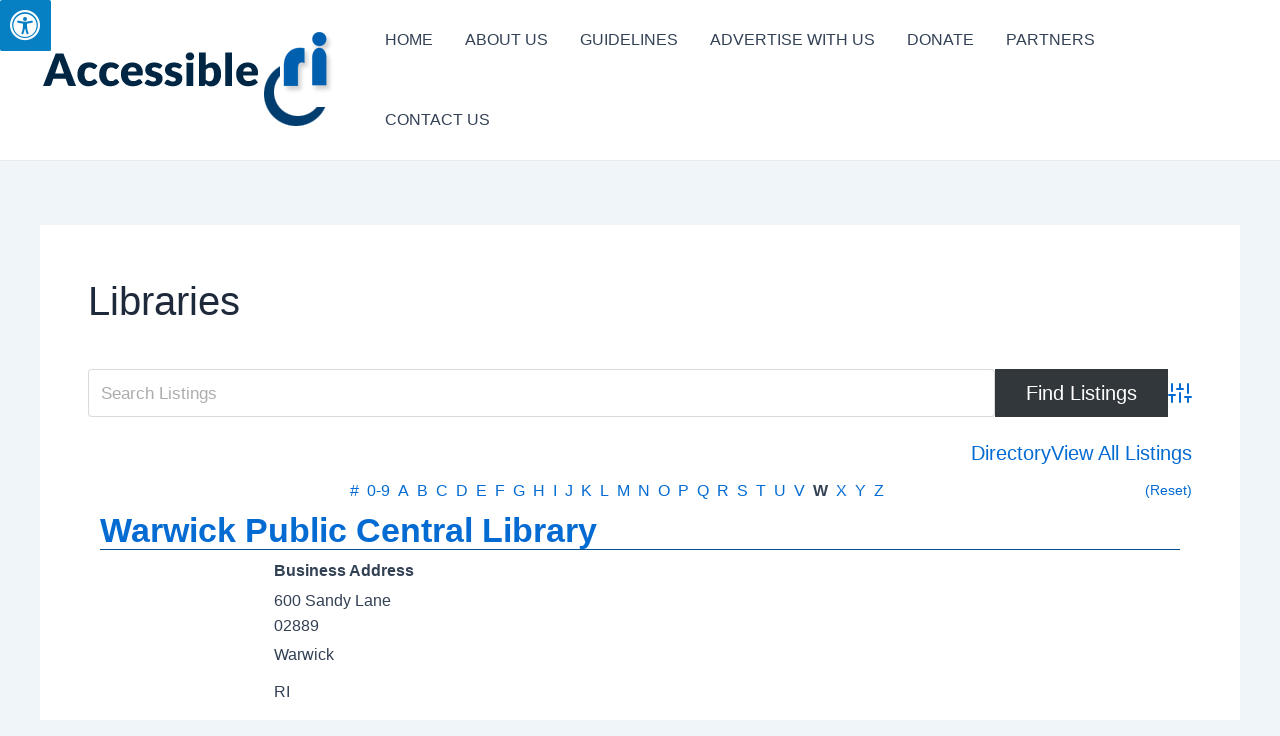

--- FILE ---
content_type: text/css
request_url: https://access-ri.org/wp-content/plugins/business-directory-categories/resources/styles.min.css?ver=5.0.12
body_size: 167
content:
.wpbdp-categories{list-style-type:none !important;margin:0 !important;padding:0 !important}.wpbdp-categories .cat-item{box-sizing:border-box;list-style-type:none !important;margin:0 0 10px;padding:0;text-align:center}.wpbdp-categories .cat-item:nth-child(1n+0){clear:none}.wpbdp-categories .cat-item .wpbdp-category-icon-link{box-shadow:none;display:block;width:100%}.wpbdp-categories .cat-item .wpbdp-category-icon-link img{height:auto;margin:0 auto;width:100%}.wpbdp-categories .cat-item .wpbdp-category-icon-link .category-image-placeholder{background:#efefef;margin:0 auto;max-width:100%;padding:0}.wpbdp-categories .cat-item .category-label{font-size:80%}.wpbdp-categories-1-columns-no-bp .cat-item,.wpbdp-categories-1-columns-tiny .cat-item,.wpbdp-categories-1-columns-small .cat-item,.wpbdp-categories-1-columns-medium .cat-item,.wpbdp-categories-1-columns-large .cat-item,.wpbdp-categories-2-columns-tiny .cat-item,.wpbdp-categories-3-columns-tiny .cat-item,.wpbdp-categories-4-columns-tiny .cat-item,.wpbdp-categories-5-columns-tiny .cat-item{width:100%}.wpbdp-categories-1-columns-medium .cat-item{padding:0 10%}.wpbdp-categories-1-columns-large .cat-item{padding:0 15%}.wpbdp-categories-2-columns-no-bp .cat-item,.wpbdp-categories-2-columns-small .cat-item,.wpbdp-categories-3-columns-small .cat-item,.wpbdp-categories-4-columns-small .cat-item{float:left;margin-bottom:15px;width:50%}.wpbdp-categories-2-columns-no-bp .cat-item:nth-child(2n+1),.wpbdp-categories-2-columns-small .cat-item:nth-child(2n+1),.wpbdp-categories-3-columns-small .cat-item:nth-child(2n+1),.wpbdp-categories-4-columns-small .cat-item:nth-child(2n+1){clear:left;padding-right:5px}.wpbdp-categories-2-columns-no-bp .cat-item:nth-child(2n),.wpbdp-categories-2-columns-small .cat-item:nth-child(2n),.wpbdp-categories-3-columns-small .cat-item:nth-child(2n),.wpbdp-categories-4-columns-small .cat-item:nth-child(2n){padding-left:5px}.wpbdp-categories-2-columns-medium .cat-item{float:left;margin-bottom:20px;width:50%}.wpbdp-categories-2-columns-medium .cat-item:nth-child(2n+1){clear:left;padding-right:2.5%}.wpbdp-categories-2-columns-medium .cat-item:nth-child(2n){padding-left:2.5%}.wpbdp-categories-2-columns-large .cat-item{float:left;margin-bottom:30px;width:50%}.wpbdp-categories-2-columns-large .cat-item:nth-child(2n+1){clear:left;padding-right:5%}.wpbdp-categories-2-columns-large .cat-item:nth-child(2n){padding-left:5%}.wpbdp-categories-3-columns-no-bp .cat-item,.wpbdp-categories-3-columns-medium .cat-item,.wpbdp-categories-4-columns-medium .cat-item,.wpbdp-categories-5-columns-small .cat-item{float:left;width:33.3%}.wpbdp-categories-3-columns-no-bp .cat-item:nth-child(3n+1),.wpbdp-categories-3-columns-medium .cat-item:nth-child(3n+1),.wpbdp-categories-4-columns-medium .cat-item:nth-child(3n+1),.wpbdp-categories-5-columns-small .cat-item:nth-child(3n+1){clear:left;padding-right:5px}.wpbdp-categories-3-columns-no-bp .cat-item:nth-child(3n+2),.wpbdp-categories-3-columns-medium .cat-item:nth-child(3n+2),.wpbdp-categories-4-columns-medium .cat-item:nth-child(3n+2),.wpbdp-categories-5-columns-small .cat-item:nth-child(3n+2){padding-left:5px;padding-right:5px}.wpbdp-categories-3-columns-no-bp .cat-item:nth-child(3n),.wpbdp-categories-3-columns-medium .cat-item:nth-child(3n),.wpbdp-categories-4-columns-medium .cat-item:nth-child(3n),.wpbdp-categories-5-columns-small .cat-item:nth-child(3n){padding-left:5px}.wpbdp-categories-3-columns-large .cat-item{float:left;width:33.3%}.wpbdp-categories-3-columns-large .cat-item:nth-child(3n+1){clear:left;margin-bottom:15px;padding-right:2%}.wpbdp-categories-3-columns-large .cat-item:nth-child(3n+2){padding-left:2%;padding-right:2%}.wpbdp-categories-3-columns-large .cat-item:nth-child(3n){padding-left:2%}.wpbdp-categories-4-columns-no-bp .cat-item,.wpbdp-categories-4-columns-large .cat-item,.wpbdp-categories-5-columns-medium .cat-item{float:left;width:25%}.wpbdp-categories-4-columns-no-bp .cat-item:nth-child(4n+1),.wpbdp-categories-4-columns-large .cat-item:nth-child(4n+1),.wpbdp-categories-5-columns-medium .cat-item:nth-child(4n+1){clear:left;padding-right:1%}.wpbdp-categories-4-columns-no-bp .cat-item:nth-child(4n+2),.wpbdp-categories-4-columns-large .cat-item:nth-child(4n+2),.wpbdp-categories-5-columns-medium .cat-item:nth-child(4n+2),.wpbdp-categories-4-columns-no-bp .cat-item:nth-child(4n+3),.wpbdp-categories-4-columns-large .cat-item:nth-child(4n+3),.wpbdp-categories-5-columns-medium .cat-item:nth-child(4n+3){padding-left:1%;padding-right:1%}.wpbdp-categories-4-columns-no-bp .cat-item:nth-child(4n),.wpbdp-categories-4-columns-large .cat-item:nth-child(4n),.wpbdp-categories-5-columns-medium .cat-item:nth-child(4n){padding-left:1%}.wpbdp-categories-5-columns-no-bp .cat-item,.wpbdp-categories-5-columns-large .cat-item{float:left;width:20%}.wpbdp-categories-5-columns-no-bp .cat-item:nth-child(5n+1),.wpbdp-categories-5-columns-large .cat-item:nth-child(5n+1){clear:left;padding-right:1%}.wpbdp-categories-5-columns-no-bp .cat-item:nth-child(5n+2),.wpbdp-categories-5-columns-large .cat-item:nth-child(5n+2),.wpbdp-categories-5-columns-no-bp .cat-item:nth-child(5n+3),.wpbdp-categories-5-columns-large .cat-item:nth-child(5n+3),.wpbdp-categories-5-columns-no-bp .cat-item:nth-child(5n+4),.wpbdp-categories-5-columns-large .cat-item:nth-child(5n+4){padding-left:1%;padding-right:1%}.wpbdp-categories-5-columns-no-bp .cat-item:nth-child(5n),.wpbdp-categories-5-columns-large .cat-item:nth-child(5n){padding-left:1%}.wpbdp-categories.without-images{padding-left:20px}.wpbdp-categories.without-images .cat-item{list-style-type:disc;padding-left:0;padding-right:0;text-align:left}.wpbdp-categories.without-images .cat-item .children .cat-item{margin-bottom:0;width:100%}.wpbdp-categories.without-images .cat-item .category-label{font-size:100%}